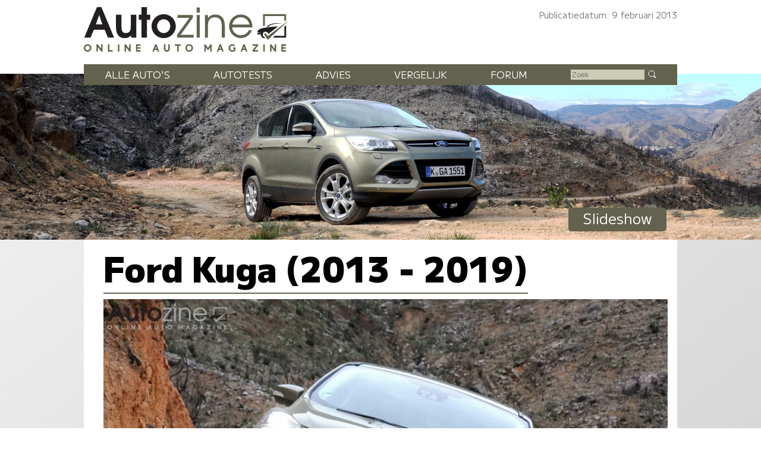

--- FILE ---
content_type: text/html; charset=UTF-8
request_url: https://www.autozine.nl/ford/kuga-2013-2019/20-tdci-titanium-163-pk-4wd-automaat/slideshow/0
body_size: 5834
content:
<!DOCTYPE html>
<html lang="nl">
<head>
<link rel="preload" as="style" type="text/css" href="//fonts.googleapis.com/css2?family=M+PLUS+1:wght@400;900&display=swap">
<meta http-equiv="Content-type" content="text/html;charset=utf-8">
<meta name="viewport" content="width=device-width,initial-scale=1">
<meta name="robots" content="index,follow">
<meta name="description" content="Foto: Ford Kuga (2013 - 2019) (1 / 10)">
<meta name="keywords" content="Slideshow,Foto,Ford Kuga (2013 - 2019),Recht voor">
<meta name="theme-color" content="#e7e7d5">
<title>Autozine - Foto's: Ford Kuga (2013 - 2019) (1 / 10)</title>
<link rel="next" href="https://www.autozine.nl/ford/kuga-2013-2019/20-tdci-titanium-163-pk-4wd-automaat/foto//1">
<meta property="og:title" content="Foto's: Ford Kuga (2013 - 2019) (1 / 10)">
<meta property="og:type" content="article">
<meta property="og:description" content="Foto: Ford Kuga (2013 - 2019) (1 / 10)">
<meta property="og:image" content="https://www.autozine.nl/cache/simplescale/143/18880.webp">
<meta property="og:url" content="https://www.autozine.nl/ford/kuga-2013-2019/20-tdci-titanium-163-pk-4wd-automaat/foto//0">
<meta property="og:locale" content="nl_NL">
<link rel="icon" type="image/ico" href="/favicon.ico">
<link rel="canonical" href="https://www.autozine.nl/ford/kuga-2013-2019/20-tdci-titanium-163-pk-4wd-automaat/foto//0">
<link rel="stylesheet" type="text/css" href="/style.css?v=4">
<link rel="stylesheet" type="text/css" href="/ads.css?v=3">
<style>
:root {--kleur_licht:#e7e7d5;
--kleur_midden:#cdcdb6;
--kleur_donker:#62624e;
}
h1 {margin:.1em 0 .15em 0;display:inline-block;border-bottom:2px solid var(--kleur_donker);}
#thumbnails {width:100%;display:flex;flex-direction:row;flex-wrap:nowrap;justify-content:flex-start;gap:1em;overflow:auto;scrollbar-color:var(--kleur_donker) #eee;}
#thumbnails img {height:100px;width:auto;}
#thumbnails img:hover {opacity:.5;}
#main {position:relative;}
#main:hover #pages {display:flex;}
#pages {position:absolute;bottom:1em;left:0;flex-direction:row;justify-content:space-between;width:calc(100% - 2em);padding:1em;display:none;}
#pages .meer {min-width:0;float:none;margin:0;padding:1ex;}
#pages .meer:hover {background-color:var(--kleur_donker);}
#pages .minder {background-color:var(--kleur_midden);}
#pages .minder:hover {background-color:var(--kleur_midden);}
@media screen and (min-width:768px)
{
 #pages .meer {padding:2px 1em 5px 1em;}
}
</style>
</head>
<body>
<span class="datum">Publicatiedatum: 9 februari 2013</span>
<nav><a href="#"><svg class="hamburger" viewBox="0 0 24 24"><g><g><path d="M23.244,17.009H0.75c-0.413,0-0.75,0.36-0.75,0.801v3.421C0,21.654,0.337,22,0.75,22h22.494c0.414,0,0.75-0.346,0.75-0.77 V17.81C23.994,17.369,23.658,17.009,23.244,17.009z M23.244,9.009H0.75C0.337,9.009,0,9.369,0,9.81v3.421 c0,0.424,0.337,0.769,0.75,0.769h22.494c0.414,0,0.75-0.345,0.75-0.769V9.81C23.994,9.369,23.658,9.009,23.244,9.009z M23.244,1.009H0.75C0.337,1.009,0,1.369,0,1.81V5.23c0,0.423,0.337,0.769,0.75,0.769h22.494c0.414,0,0.75-0.346,0.75-0.769V1.81 C23.994,1.369,23.658,1.009,23.244,1.009z" style="fill:var(--kleur_donker);fill-opacity:1;fill-rule:nonzero;stroke:none" /></g></g></svg></a><div class="submenu">
<a href="https://www.autozine.nl/alle-autos">Alle auto's</a><br><a href="https://www.autozine.nl/autotests">Autotests</a>
<br><a href="https://www.autozine.nl/nieuws">Nieuws</a>
<br><a href="https://www.autozine.nl/ford/kuga-2013-2019/vergelijk">Vergelijk</a>
<br><a href="https://www.autozine.nl/top-100">Forum</a>
<br><a href="https://www.autozine.nl/kenteken">Kentekens</a>
<br><a href="https://www.autozine.nl/zoek/zoekmachine.php">Zoek</a>
</div>
</nav>
<a href="https://www.autozine.nl" title="Autozine"><div id="logo"><svg width="559.53" height="121.44" version="1.1" viewBox="0 0 559.53 121.44" xmlns="http://www.w3.org/2000/svg"><g transform="matrix(1.3333 0 0 -1.3333 -59.297 284.7)"><g transform="matrix(.33918 0 0 .34676 392.44 115.75)"><g transform="translate(55.42 168.61)"><path d="m0 0 10.799 3.927v56.549h117.22v-30.238l10.996 6.872v34.951h-139.02z" fill="#62624e"/></g><g transform="translate(194.44 176.26)"><path d="m0 0-10.8-10.014v-53.014h-58.708l-10.603-10.996h80.111z" fill="#202020"/></g><g transform="translate(211.32 204.64)"><path d="m0 0-127.63-114.96-23.17 32.791 9.032 7.068 14.138-17.279z" fill="#62624e"/></g><g transform="translate(176.96 186.08)"><path d="m0 0s-74.612 2.749-88.161-18.85l-10.603-1.963s12.37 30.238 98.764 20.813" fill="#202020"/></g><g transform="translate(146.72 168.61)"><path d="m0 0-60.672-45.16s-0.915 13.901-16.098 13.71c-15.182-0.191-19.862-14.514-14.228-25.592 2.388-5.061 15.374-11.363 15.374-11.363s-24.731-8.976-29.315 21.008h-17.897c-2.268 0-4.105 1.838-4.105 4.106s1.837 4.106 4.105 4.106h21.621s-8.976 3.438-23.873 3.438c0 0-4.392 18.811 34.759 26.355s73.951 8.267 90.329 9.392" fill="#202020"/></g></g><g transform="translate(75.823 197.29)"><path d="m0 0-6.642-18.833h13.284zm17.908-45.906-6.642 16.059h-22.112l-6.894-16.059h-12.696l25.896 62.133h9.08l26.064-62.133z" fill="#231f20"/></g><g transform="translate(141.4 151.39)"><path d="m0 0v4.456c-4.204-4.12-7.735-5.549-13.368-5.549-10.846 0-17.74 6.306-17.74 22.701v24.971h11.182v-22.785c0-12.359 3.447-14.63 8.828-14.63 3.783 0 6.81 1.598 8.492 4.288 1.26 2.102 1.765 4.961 1.765 11.183v21.944h11.182v-46.579z" fill="#231f20"/></g><g transform="translate(173.6 187.79)"><path d="m0 0v-36.405h-11.182v36.405h-5.465v10.173h5.465v15.555h11.182v-15.555h6.726v-10.173z" fill="#231f20"/></g><g transform="translate(207.82 188.8)"><path d="m0 0c-7.315 0-13.452-6.306-13.452-13.957 0-7.987 5.969-14.293 13.536-14.293 7.398 0 13.452 6.306 13.452 14.125 0 7.735-6.054 14.125-13.536 14.125m0-38.507c-13.621 0-24.718 10.93-24.718 24.382 0 13.369 11.097 24.382 24.634 24.382 14.04 0 24.887-10.845 24.887-24.718 0-13.116-11.267-24.046-24.803-24.046" fill="#231f20"/></g><g transform="translate(235.23 151.39)"><path d="m0 0v5.633l25.391 34.724h-24.55v5.633h31.612v-5.297l-25.139-35.06h26.737v-5.633z" fill="#62624e"/></g><path d="m275.42 197.38h6.222v-45.99h-6.222zm0 15.637h6.222v-10.593h-6.222z" fill="#62624e"/><g transform="translate(326.71 151.39)"><path d="m0 0v24.13c0 12.528-5.717 17.236-14.208 17.236-8.324 0-14.041-4.792-14.041-16.059v-25.307h-6.222v45.99h6.222v-5.969c3.867 4.708 8.744 7.062 14.797 7.062 11.518 0 19.674-6.81 19.674-22.953v-24.13z" fill="#62624e"/></g><g transform="translate(365.55 192.75)"><path d="m0 0c-8.743 0-15.722-5.969-17.403-14.797h35.227c-2.101 9.164-8.912 14.797-17.824 14.797m-17.571-20.43c0.504-9.081 8.491-16.312 17.908-16.312 6.978 0 13.452 4.204 16.059 10.51h6.473c-2.942-8.744-11.938-16.226-22.364-16.226-13.62 0-24.298 10.677-24.298 24.298 0 13.368 10.51 23.877 23.878 23.877 13.62 0 23.961-9.837 23.961-26.147z" fill="#62624e"/></g><g transform="matrix(1.1975 0 0 1.1975 47.399 130.14)"><path d="m0 0c0-2.214 1.797-4.012 4.012-4.012s4.011 1.798 4.011 4.012c0 2.215-1.796 4.012-4.011 4.012s-4.012-1.797-4.012-4.012m10.468 0c0-3.55-2.889-6.427-6.456-6.427-3.567 1e-3 -6.456 2.877-6.456 6.427 0 3.551 2.889 6.427 6.456 6.427s6.456-2.876 6.456-6.427" fill="#62624e"/></g><g transform="matrix(1.1975 0 0 1.1975 70.418 122.8)"><path d="m0 0h0.058zm2.236 12.262 5.644-7.432v7.432h2.502v-12.262h-2.236l-5.645 7.431v-7.431h-2.501v12.262z" fill="#62624e"/></g><g transform="matrix(1.1975 0 0 1.1975 96.693 137.49)"><path d="m0 0v-9.758h5.567v-2.504h-8.145v12.262z" fill="#62624e"/></g><path d="m117.12 122.8h-2.9949v14.684h2.9949z" fill="#62624e"/><g transform="matrix(1.1975 0 0 1.1975 127.88 122.8)"><path d="m0 0h0.058zm2.236 12.262 5.644-7.432v7.432h2.502v-12.262h-2.236l-5.645 7.431v-7.431h-2.501v12.262z" fill="#62624e"/></g><g transform="matrix(1.1975 0 0 1.1975 160.76 137.48)"><path d="m0 0v-2.503h-5.599v-2.476h5.391v-2.302h-5.391v-2.474h5.599v-2.504h-8.1v12.259z" fill="#62624e"/></g><g transform="matrix(1.1975 0 0 1.1975 190.27 128.95)"><path d="m0 0h2.543l-1.272 3.489zm2.597 7.128 4.468-12.262h-2.651l-0.959 2.631h-4.367l-0.959-2.631h-2.65l4.467 12.262z" fill="#62624e"/></g><g transform="matrix(1.1975 0 0 1.1975 211.42 137.48)"><path d="m0 0v-7.459c0-1.591 1.36-2.505 2.386-2.505 1.025 0 2.385 0.914 2.385 2.505v7.459h2.563v-7.549c0-2.904-2.271-5.009-4.948-5.009-2.678 0-4.949 2.102-4.949 5.009v7.549z" fill="#62624e"/></g><g transform="matrix(1.1975 0 0 1.1975 242.73 137.49)"><path d="m0 0v-2.52h-3.622v-9.742h-2.577v9.742h-3.622v2.52z" fill="#62624e"/></g><g transform="matrix(1.1975 0 0 1.1975 255.29 130.14)"><path d="m0 0c0-2.214 1.798-4.012 4.012-4.012 2.215 0 4.011 1.798 4.011 4.012 0 2.215-1.796 4.012-4.011 4.012-2.214 0-4.012-1.797-4.012-4.012m10.468 0c0-3.55-2.89-6.427-6.456-6.427-3.567 1e-3 -6.456 2.877-6.456 6.427 0 3.551 2.889 6.427 6.456 6.427 3.566 0 6.456-2.876 6.456-6.427" fill="#62624e"/></g><g transform="matrix(1.1975 0 0 1.1975 293.54 137.49)"><path d="m0 0 4.163-6.043 4.163 6.043h2.065v-12.262h-2.501v7.268l-3.727-5.409-3.726 5.409v-7.268h-2.501v12.262z" fill="#62624e"/></g><g transform="matrix(1.1975 0 0 1.1975 322.17 128.95)"><path d="m0 0h2.543l-1.272 3.489zm2.597 7.128 4.467-12.262h-2.651l-0.958 2.631h-4.367l-0.959-2.631h-2.651l4.467 12.262z" fill="#62624e"/></g><g transform="matrix(1.1975 0 0 1.1975 353.88 135.97)"><path d="m0 0-1.279-1.896c-1.418 0.925-2.422 1.038-3.373 1.037-1.998 0-3.931-1.846-3.931-4.012 0-2.165 1.924-4.011 3.931-4.011 1.26 0 2.021 0.266 2.956 0.778v1.747h-1.623v2.422h3.926v-5.369c-1.148-0.915-2.443-1.994-5.259-1.994-3.368 0-6.494 2.454-6.494 6.427 0 3.974 3.126 6.427 6.494 6.427 1.589-2e-3 3.165-0.512 4.652-1.556" fill="#62624e"/></g><g transform="matrix(1.1975 0 0 1.1975 370.78 128.95)"><path d="m0 0h2.543l-1.272 3.489zm2.597 7.128 4.467-12.262h-2.651l-0.958 2.631h-4.367l-0.959-2.631h-2.651l4.467 12.262z" fill="#62624e"/></g><g transform="matrix(1.1975 0 0 1.1975 400.91 137.49)"><path d="m0 0v-2.167l-6.077-7.628h6.077v-2.467h-9.471v2.166l6.078 7.629h-5.966v2.467z" fill="#62624e"/></g><path d="m414.68 122.8h-2.9961v14.684h2.9961z" fill="#62624e"/><g transform="matrix(1.1975 0 0 1.1975 425.43 122.8)"><path d="m0 0h0.059zm2.236 12.262 5.645-7.432v7.432h2.501v-12.262h-2.236l-5.644 7.431v-7.431h-2.502v12.262z" fill="#62624e"/></g><g transform="matrix(1.1975 0 0 1.1975 458.32 137.48)"><path d="m0 0v-2.503h-5.6v-2.476h5.392v-2.302h-5.392v-2.474h5.6v-2.504h-8.101v12.259z" fill="#62624e"/></g></g></svg>
</div></a><div id="top">
<a href="https://www.autozine.nl/ford/kuga-2013-2019"><img src="/cache/pano/1099_pano_1240.webp" width="1240" height="270" srcset="/cache/pano/1099_pano_620.webp 620w,/cache/pano/1099_pano_1240.webp 1240w,/cache/pano/1099_pano_2480.webp 2480w" sizes="100vw" alt="Ford Kuga (2013 - 2019)" id="pano">
</a><div id="menu"> <div class="menuitem"><a href="https://www.autozine.nl/alle-autos">Alle auto's</a><div class="submenu">
<div class="merkmenu">
<div><a href="https://www.autozine.nl/abarth">Abarth</a></div><div><a href="https://www.autozine.nl/alfa-romeo">Alfa Romeo</a></div><div><a href="https://www.autozine.nl/alpine">Alpine</a></div><div><a href="https://www.autozine.nl/aston-martin">Aston Martin</a></div><div><a href="https://www.autozine.nl/audi">Audi</a></div><div><a href="https://www.autozine.nl/bentley">Bentley</a></div><div><a href="https://www.autozine.nl/bmw">BMW</a></div><div><a href="https://www.autozine.nl/bugatti">Bugatti</a></div><div><a href="https://www.autozine.nl/byd">BYD</a></div><div><a href="https://www.autozine.nl/citroen">Citroen</a></div><div><a href="https://www.autozine.nl/cupra">Cupra</a></div><div><a href="https://www.autozine.nl/dacia">Dacia</a></div><div><a href="https://www.autozine.nl/dongfeng">Dongfeng</a></div><div><a href="https://www.autozine.nl/donkervoort">Donkervoort</a></div><div><a href="https://www.autozine.nl/ds">DS</a></div><div><a href="https://www.autozine.nl/ferrari">Ferrari</a></div><div><a href="https://www.autozine.nl/fiat">Fiat</a></div><div><a href="https://www.autozine.nl/firefly">Firefly</a></div><div><a href="https://www.autozine.nl/ford">Ford</a></div><div><a href="https://www.autozine.nl/honda">Honda</a></div><div><a href="https://www.autozine.nl/hongqi">Hongqi</a></div><div><a href="https://www.autozine.nl/hyundai">Hyundai</a></div><div><a href="https://www.autozine.nl/jeep">Jeep</a></div><div><a href="https://www.autozine.nl/kgm">KGM</a></div><div><a href="https://www.autozine.nl/kia">Kia</a></div><div><a href="https://www.autozine.nl/lamborghini">Lamborghini</a></div><div><a href="https://www.autozine.nl/lancia">Lancia</a></div><div><a href="https://www.autozine.nl/land-rover">Land Rover</a></div><div><a href="https://www.autozine.nl/leapmotor">Leapmotor</a></div><div><a href="https://www.autozine.nl/lexus">Lexus</a></div><div><a href="https://www.autozine.nl/lotus">Lotus</a></div><div><a href="https://www.autozine.nl/lynk-co">Lynk Co</a></div><div><a href="https://www.autozine.nl/maserati">Maserati</a></div><div><a href="https://www.autozine.nl/mazda">Mazda</a></div><div><a href="https://www.autozine.nl/mclaren">McLaren</a></div><div><a href="https://www.autozine.nl/mercedes-benz">Mercedes-Benz</a></div><div><a href="https://www.autozine.nl/mg">MG</a></div><div><a href="https://www.autozine.nl/mini">Mini</a></div><div><a href="https://www.autozine.nl/mitsubishi">Mitsubishi</a></div><div><a href="https://www.autozine.nl/mobilize">Mobilize</a></div><div><a href="https://www.autozine.nl/nio">Nio</a></div><div><a href="https://www.autozine.nl/nissan">Nissan</a></div><div><a href="https://www.autozine.nl/opel">Opel</a></div><div><a href="https://www.autozine.nl/peugeot">Peugeot</a></div><div><a href="https://www.autozine.nl/polestar">Polestar</a></div><div><a href="https://www.autozine.nl/porsche">Porsche</a></div><div><a href="https://www.autozine.nl/renault">Renault</a></div><div><a href="https://www.autozine.nl/rolls-royce">Rolls Royce</a></div><div><a href="https://www.autozine.nl/seat">Seat</a></div><div><a href="https://www.autozine.nl/skoda">Skoda</a></div><div><a href="https://www.autozine.nl/smart">Smart</a></div><div><a href="https://www.autozine.nl/subaru">Subaru</a></div><div><a href="https://www.autozine.nl/suzuki">Suzuki</a></div><div><a href="https://www.autozine.nl/tesla">Tesla</a></div><div><a href="https://www.autozine.nl/toyota">Toyota</a></div><div><a href="https://www.autozine.nl/volkswagen">Volkswagen</a></div><div><a href="https://www.autozine.nl/volvo">Volvo</a></div><div><a href="https://www.autozine.nl/voyah">Voyah</a></div><div><a href="https://www.autozine.nl/xpeng">Xpeng</a></div><div><a href="https://www.autozine.nl/zeekr">Zeekr</a></div></div></div></div>
 <div class="menuitem"><a href="https://www.autozine.nl/autotests">Autotests</a><div class="submenu">
<a href="https://www.autozine.nl/autotests">Nieuwe auto's</a>
<br><a href="https://www.autozine.nl/gebruikte-autos">Gebruikte&nbsp;auto's</a>
<br><a href="https://www.autozine.nl/diversen">Achtergrondverhalen</a>
</div>
</div>
 <div class="menuitem"><a href="https://www.autozine.nl/zoek">Advies</a><div class="submenu">
 <a href="https://www.autozine.nl/zoek">Auto-adviseur</a><br><a href="https://www.autozine.nl/dagwaarde">Dagwaarde</a>
<br><a href="https://www.autozine.nl/kilometerkosten">Autokosten</a>
<br><a href="https://www.autozine.nl/bijtelling">Bijtelling</a>
<br><a href="https://www.autozine.nl/kenteken">Kentekens</a>
</div></div>
 <div class="menuitem"><a href="https://www.autozine.nl/ford/kuga-2013-2019/vergelijk">Vergelijk</a></div>
 <div class="menuitem"><a href="https://www.autozine.nl/top-100">Forum</a></div>
 <div style="display:inline;"><form method="post" action="/zoek/zoekmachine.php">
<input type="text" placeholder="Zoek" maxlength="128" name="q" required>
<button title="Zoek" type="submit">&nbsp;</button></form></div>
</div>
<div id="maintitle"><span class="label">Slideshow</span></div>
</div>
<div id="midden">
<article>
<h1>Ford Kuga (2013 - 2019)</h1>
<div id="main"><img src="/cache/text/slideshow/18880.webp" width="1024" height="757" srcset="/cache/text/slideshow/18880.webp 1024w,/cache/simplescale/728/18880.webp 728w,/cache/simplescale/143/18880.webp 143w"  sizes="88vw" alt="Ford Kuga (2013 - 2019) (Recht voor)"><div id="pages"><div class="meer minder">|&laquo;</div><div class="meer minder">&laquo;</div><div style="color:var(--kleur_midden);">1 / 10</div><a title="volgende" href="https://www.autozine.nl/ford/kuga-2013-2019/20-tdci-titanium-163-pk-4wd-automaat/foto//1#main"><div class="meer">&raquo;</div></a><a title="laatste" href="https://www.autozine.nl/ford/kuga-2013-2019/20-tdci-titanium-163-pk-4wd-automaat/foto//9#main"><div class="meer">&raquo;|</div></a></div></div><div id="thumbnails"><div><img style="opacity:.5;" title="Recht voor" src="/cache/simplescale/143/18880.webp" width="143" height="106" alt="Ford Kuga (2013 - 2019)"></div>
<div><a href="https://www.autozine.nl/ford/kuga-2013-2019/20-tdci-titanium-163-pk-4wd-automaat/foto//1#main"><img title="Schuin achter" src="/cache/simplescale/143/18868.webp" width="143" height="108" alt="Ford Kuga (2013 - 2019)"></a></div>
<div><a href="https://www.autozine.nl/ford/kuga-2013-2019/20-tdci-titanium-163-pk-4wd-automaat/foto//2#main"><img title="Zijkant" src="/cache/simplescale/143/18885.webp" width="143" height="124" alt="Ford Kuga (2013 - 2019)"></a></div>
<div><a href="https://www.autozine.nl/ford/kuga-2013-2019/20-tdci-titanium-163-pk-4wd-automaat/foto//3#main"><img title="Schuin achter" src="/cache/simplescale/143/18874.webp" width="143" height="113" alt="Ford Kuga (2013 - 2019)"></a></div>
<div><a href="https://www.autozine.nl/ford/kuga-2013-2019/20-tdci-titanium-163-pk-4wd-automaat/foto//4#main"><img title="Schuin voor" src="/cache/simplescale/143/18869.webp" width="143" height="111" alt="Ford Kuga (2013 - 2019)"></a></div>
<div><a href="https://www.autozine.nl/ford/kuga-2013-2019/20-tdci-titanium-163-pk-4wd-automaat/foto//5#main"><img title="Recht voor" src="/cache/simplescale/143/18883.webp" width="143" height="90" alt="Ford Kuga (2013 - 2019)"></a></div>
<div><a href="https://www.autozine.nl/ford/kuga-2013-2019/20-tdci-titanium-163-pk-4wd-automaat/foto//6#main"><img title="Interieur doorkijk" src="/cache/simplescale/143/18886.webp" width="143" height="88" alt="Ford Kuga (2013 - 2019)"></a></div>
<div><a href="https://www.autozine.nl/ford/kuga-2013-2019/20-tdci-titanium-163-pk-4wd-automaat/foto//7#main"><img title="Klokken" src="/cache/simplescale/143/18894.webp" width="143" height="64" alt="Ford Kuga (2013 - 2019)"></a></div>
<div><a href="https://www.autozine.nl/ford/kuga-2013-2019/20-tdci-titanium-163-pk-4wd-automaat/foto//8#main"><img title="Interieur" src="/cache/simplescale/143/18887.webp" width="143" height="107" alt="Ford Kuga (2013 - 2019)"></a></div>
<div><a href="https://www.autozine.nl/ford/kuga-2013-2019/20-tdci-titanium-163-pk-4wd-automaat/foto//9#main"><img title="Motor" src="/cache/simplescale/143/18890.webp" width="143" height="112" alt="Ford Kuga (2013 - 2019)"></a></div>
</div></article>
</div>
<footer><div id="footerGrid"><div><h3>Soortgelijke tests</h3><div id="footerZieook"><a href="https://www.autozine.nl/volkswagen/tiguan-2016-2023/20-tdi-comfortline/autotest"><div class="footerZieookI"><div><img src="/cache/simplescale/143//23538.webp" width="143" height="97" alt="Volkswagen Tiguan (2016 - 2023)"></div><div>Volkswagen Tiguan<div class="ZieookSub">Expeditie Achterland</div></div></div></a>
<a href="https://www.autozine.nl/mitsubishi/outlander-2012-2022/20-cleartec-instyle-cvt/autotest"><div class="footerZieookI"><div><img src="/cache/simplescale/143//18251.webp" width="143" height="98" alt="Mitsubishi Outlander (2012 - 2022)"></div><div>Mitsubishi Outlander<div class="ZieookSub">Morgen wordt alles beter</div></div></div></a>
<a href="https://www.autozine.nl/suzuki/grand-vitara/autotest"><div class="footerZieookI"><div><img src="/cache/simplescale/143//6143.webp" width="143" height="106" alt="Suzuki Grand Vitara"></div><div>Suzuki Grand Vitara<div class="ZieookSub">Eindelijk weer een echte</div></div></div></a>
<a href="https://www.autozine.nl/opel/grandland-x/12-turbo-innovation/autotest"><div class="footerZieookI"><div><img src="/cache/simplescale/143//24877.webp" width="143" height="96" alt="Opel Grandland X"></div><div>Opel Grandland X<div class="ZieookSub">Groots en meeslepend</div></div></div></a>
</div>
</div>
<div>&nbsp;</div><div id="footerMail"></div><div id="footer_menu"><a href="https://www.autozine.nl/contact">contact</a> - 
<a href="https://www.autozine.nl/intro">intro kalender</a> -
<a href="https://www.autozine.nl/verkoop-top-100">verkoop top 100</a> -
<a href="https://www.autozine.nl/nieuws">nieuws</a> - 
<a href="https://www.autozine.nl/wallpaper">wallpaper</a>
</div><div>&nbsp;</div><div id="footerApps"><div><a href="https://itunes.apple.com/nl/app/autozine/id436335502?mt=8&uo=4" target="_blank"><img src="/app_AppStore.png" width="128" height="38" alt="iOS app"></a></div><div><a href="/apps#android"><img src="/apk.webp" width="128" height="38" alt="Android"></a></div><div><a title="home" href="/"><svg viewBox="0 0 512 512"><g><polygon points="448,288 256,64 64,288 112,288 112,448 208,448 208,320 304,320 304,448 400,448 400,288"/></g></svg></a></div>
</div></div><br><span id="copyright">Alle rechten voorbehouden &copy; 1999 - 2026 Autozine</span></footer></body>
</html>